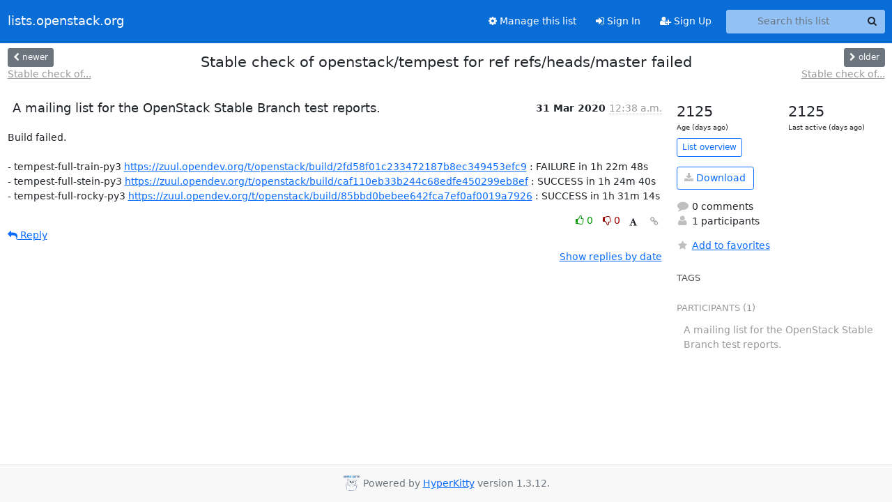

--- FILE ---
content_type: text/html; charset=utf-8
request_url: https://lists.openstack.org/archives/list/openstack-stable-maint@lists.openstack.org/thread/QWXZKYFKUNMPLWZOEGXL3CBNCNO55VQB/
body_size: 4396
content:





<!DOCTYPE HTML>
<html>
    <head>
        <meta http-equiv="Content-Type" content="text/html; charset=UTF-8" />
        <meta name="viewport" content="width=device-width, initial-scale=1.0" />
        <meta name="ROBOTS" content="INDEX, FOLLOW" />
        <title>
Stable check of openstack/tempest for ref	refs/heads/master failed - Openstack-stable-maint - lists.openstack.org
</title>
        <meta name="author" content="" />
        <meta name="dc.language" content="en" />
        <link rel="shortcut icon" href="/static/hyperkitty/img/favicon.ico" />
        <link rel="stylesheet" href="/static/hyperkitty/libs/jquery/smoothness/jquery-ui-1.13.1.min.css" type="text/css" media="all" />
        <link rel="stylesheet" href="/static/hyperkitty/libs/fonts/font-awesome/css/font-awesome.min.css" type="text/css" media="all" />
        <link rel="stylesheet" href="/static/CACHE/css/output.362f1fb20d61.css" type="text/css" media="all"><link rel="stylesheet" href="/static/CACHE/css/output.e68c4908b3de.css" type="text/css"><link rel="stylesheet" href="/static/CACHE/css/output.0ccd7b9c6080.css" type="text/css" media="all">
         
        
        

    </head>

    <body>

    


    <nav class="navbar sticky-top navbar-expand-md mb-2" id="navbar-main">
        <div class="container-xxl">
            <div class="navbar-header"> <!--part of navbar that's always present-->
                <button type="button" class="navbar-toggler collapsed" data-bs-toggle="collapse" data-bs-target=".navbar-collapse">
                    <span class="fa fa-bars"></span>
                </button>
                <a class="navbar-brand" href="/archives/">lists.openstack.org</a>

            </div> <!-- /navbar-header -->
            <div class="d-flex">
                <div class="auth dropdown d-md-none">
                        
                </div>
                
                <a  href="/accounts/login/?next=/archives/list/openstack-stable-maint%40lists.openstack.org/thread/QWXZKYFKUNMPLWZOEGXL3CBNCNO55VQB/" class="nav-link d-md-none">
                    <span class="fa fa-sign-in"></span>
                    Sign In
                </a>
                <a  href="/accounts/signup/?next=/archives/list/openstack-stable-maint%40lists.openstack.org/thread/QWXZKYFKUNMPLWZOEGXL3CBNCNO55VQB/" class="nav-link d-md-none">
                    <span class="fa fa-user-plus"></span>
                    Sign Up
                </a>
                
            </div>
            <div class="navbar-collapse collapse justify-content-end"> <!--part of navbar that's collapsed on small screens-->
                <!-- show dropdown for smaller viewports b/c login name/email may be too long -->
                <!-- only show this extra button/dropdown if we're in small screen sizes -->
            
                
                <a href="/mailman3/lists/openstack-stable-maint.lists.openstack.org/" class="nav-link">
                    <span class="fa fa-cog"></span>
                    Manage this list
                </a>
                
            
            
            <a  href="/accounts/login/?next=/archives/list/openstack-stable-maint%40lists.openstack.org/thread/QWXZKYFKUNMPLWZOEGXL3CBNCNO55VQB/" class="nav-link d-none d-md-block">
                <span class="fa fa-sign-in"></span>
                Sign In
            </a>
            <a  href="/accounts/signup/?next=/archives/list/openstack-stable-maint%40lists.openstack.org/thread/QWXZKYFKUNMPLWZOEGXL3CBNCNO55VQB/" class="nav-link d-none d-md-block">
                <span class="fa fa-user-plus"></span>
                Sign Up
            </a>
            
                <form name="search" method="get" action="/archives/search" class="navbar-form navbar-right my-2 my-lg-2 ms-2" role="search">
                    <input type="hidden" name="mlist" value="openstack-stable-maint@lists.openstack.org" />
                    <div class="input-group">
                    <input name="q" type="text" class="form-control rounded-4 search"
                            
                                placeholder="Search this list"
                                aria-label="Search this list"
                            
                            
                            />
                    <button class="btn search-button" aria-label="Search"><span class="fa fa-search"></span></button>
                    </div>
                </form>
                <!-- larger viewports -->
                <ul class="nav navbar-nav auth d-none d-md-flex">
                    
                </ul>
            </div> <!--/navbar-collapse -->
        </div><!-- /container for navbar -->
    </nav>

    

     <div class="modal fade" tabindex="-1" role="dialog" id="keyboard-shortcuts">
       <div class="modal-dialog" role="document">
         <div class="modal-content">
           <div class="modal-header">
             <button type="button" class="close" data-dismiss="modal" aria-label="Close"><span aria-hidden="true">&times;</span></button>
             <h4 class="modal-title">Keyboard Shortcuts</h4>
           </div>
           <div class="modal-body">
             <h3>Thread View</h3>
             <ul>
               <li><code>j</code>: Next unread message </li>
               <li><code>k</code>: Previous unread message </li>
               <li><code>j a</code>: Jump to all threads
               <li><code>j l</code>: Jump to MailingList overview
             </ul>
           </div>
         </div><!-- /.modal-content -->
       </div><!-- /.modal-dialog -->
     </div><!-- /.modal -->

     <div class="container-xxl" role="main">
        

<div class="row view-thread d-flex">

        <!-- thread header: navigation (older/newer), thread title -->
        <div class="thread-header">
          <div class="d-flex">
            
            <div>
                
                <a id="next-thread" class="btn btn-secondary btn-sm "
                        title="Stable check of openstack/ceilometer for	ref refs/heads/stable/rocky failed"
                        href="/archives/list/openstack-stable-maint@lists.openstack.org/thread/HLTI6PBLNTCCRPAF5QJ3T2BQS6DFFBLB/">
                    <span class="fa fa-chevron-left"></span>
                    <span class="d-none d-md-inline">newer</span>
                </a>
                <br />
                <a href="/archives/list/openstack-stable-maint@lists.openstack.org/thread/HLTI6PBLNTCCRPAF5QJ3T2BQS6DFFBLB/"
                title="Stable check of openstack/ceilometer for	ref refs/heads/stable/rocky failed" class="thread-titles d-none d-md-block">
                    Stable check of...
                </a>
               
            </div>
            <div class="flex-grow-1">
                <h3>Stable check of openstack/tempest for ref	refs/heads/master failed</h3>
            </div>
            <div class="right">
                <a id="prev-thread" class="btn btn-secondary btn-sm "
                    
                    title="Stable check of openstack/oslo.messaging	for ref refs/heads/stable/train failed"
                    href="/archives/list/openstack-stable-maint@lists.openstack.org/thread/GSNW2XRSKJLWIFLOLPYCF3JS5LMHY6GN/"
                    >
                    <span class="fa fa-chevron-right"></span>
                    <span class="d-none d-md-inline">older</span>
                </a><br />
                
                <a href="/archives/list/openstack-stable-maint@lists.openstack.org/thread/GSNW2XRSKJLWIFLOLPYCF3JS5LMHY6GN/"
                    title="Stable check of openstack/oslo.messaging	for ref refs/heads/stable/train failed" class="thread-titles d-none d-md-block">
                    Stable check of...
                </a>
                
            </div>
          </div>
         
         </div>
        </div> <!-- /thread-header -->

        <div class="row">
            <div class="col-sm-12 col-md-9">
                <!-- main section, the email thread -->
                <div id="thread-content">

                    <!-- Start first email -->
                    





<div class="email email-first">

    <div id="QWXZKYFKUNMPLWZOEGXL3CBNCNO55VQB" class="email-header">
        <div class="gravatar-wrapper d-flex">
            <div class="gravatar circle">
                
            </div>
            <div class="email-author d-flex">
                <h2 class="name">
                    
                       A mailing list for the OpenStack Stable Branch test reports.
                    
                </h2>
            </div>
        </div>
        <div class="email-date right">
            
            
            <span class="date d-none d-sm-inline">
                31 Mar
                
                    2020
                
            </span>
            <span class="date d-sm-none">
                31 Mar
                
                '20
                
            </span>
            
            <div class="time">
                <span title="Sender's time: March 31, 2020, 7:38 a.m.">12:38 a.m.</span>
            </div>

        </div>
        
    </div> <!-- /email-header: gravatar, author-info, date, peramlink, changed_subject -->
    <div class="email-body ">
      <p>Build failed.

- tempest-full-train-py3 <a target="_blank" href="https://zuul.opendev.org/t/openstack/build/2fd58f01c233472187b8ec349453efc9">https://zuul.opendev.org/t/openstack/build/2fd58f01c233472187b8ec349453efc9</a> : FAILURE in 1h 22m 48s
- tempest-full-stein-py3 <a target="_blank" href="https://zuul.opendev.org/t/openstack/build/caf110eb33b244c68edfe450299eb8ef">https://zuul.opendev.org/t/openstack/build/caf110eb33b244c68edfe450299eb8ef</a> : SUCCESS in 1h 24m 40s
- tempest-full-rocky-py3 <a target="_blank" href="https://zuul.opendev.org/t/openstack/build/85bbd0bebee642fca7ef0af0019a7926">https://zuul.opendev.org/t/openstack/build/85bbd0bebee642fca7ef0af0019a7926</a> : SUCCESS in 1h 31m 14s</p>

    </div>

    

    <div class="email-info">
      <div class="likeform-wrapper right">
        <div class="messagelink pull-right">
          <button class="toggle-font btn btn-sm"
                title="Display in fixed font"
                data-bs-toggle="tooltip" data-placement="bottom">
                <i class="fa fa-font"></i>
          </button>
          <a href="/archives/list/openstack-stable-maint@lists.openstack.org/message/QWXZKYFKUNMPLWZOEGXL3CBNCNO55VQB/"
             title="Permalink for this message"
             data-bs-toggle="tooltip" data-placement="bottom"><i class="fa fa-link"></i></a>
        </div>
        

    <form method="post" class="likeform"
          action="/archives/list/openstack-stable-maint@lists.openstack.org/message/QWXZKYFKUNMPLWZOEGXL3CBNCNO55VQB/vote">
    <input type="hidden" name="csrfmiddlewaretoken" value="soi6TLSccIXiDJ7pUUxM9ZaJpa8Sebrvvze4KZw4cru7o95rnawoarFKf2CRPwUp">
    
		
			<a class="youlike vote  disabled" title="You must be logged-in to vote."
			href="#like" data-vote="1" aria-label="Like thread">
					<i class="fa fa-thumbs-o-up"></i> 0
			</a>
			<a class="youdislike vote disabled" title="You must be logged-in to vote."
			href="#dislike" data-vote="-1" aria-label="Dislike thread">
				<i class="fa fa-thumbs-o-down"></i> 0
			</a>
		
    

    </form>

        </div>

        <!-- Reply link -->
        
        
        <a class="reply reply-mailto" title="Reply" href="#">
            <i class="fa fa-reply"></i>
            Reply
        </a>
        
        

        <!-- Attachments -->
        
        <!-- Reply form -->
        
        <div class="reply-form-unauthenticated">
            <a class="btn btn-sm btn-primary" href="/accounts/login/?next=/archives/list/openstack-stable-maint%40lists.openstack.org/thread/QWXZKYFKUNMPLWZOEGXL3CBNCNO55VQB/#">
                Sign in to reply online
            </a>
            <a class="btn btn-sm btn-secondary reply-mailto"
                       href="mailto:openstack-stable-maint@lists.openstack.org?Subject=Re%3A%20%5BOpenstack-stable-maint%5D%20Stable%20check%20of%20openstack/tempest%20for%20ref%09refs/heads/master%20failed&amp;In-Reply-To=&lt;mailman.120.1585640345.28564.openstack-stable-maint%40lists.openstack.org&gt;"
                       >Use email software</a></li>
        </div>
        

        

    </div>

</div>

                    <!-- End first email -->

                    <p class="sort-mode">
                        
                        <a href="/archives/list/openstack-stable-maint@lists.openstack.org/thread/QWXZKYFKUNMPLWZOEGXL3CBNCNO55VQB/?sort=date"
                            >Show replies by date</a>
                        
                    </p>

                    <div class="anchor-link">
                        <a id="replies"></a>
                    </div>
                    <div class="replies">
                        
                            

    

                        
                    </div>

                </div>
            </div>

            <div class="col-12 col-md-3">
                <div class="anchor-link">
                    <a id="stats"></a>
                </div>
                




<!-- right column -->
<section id="thread-overview-info">
    <!-- Start stats re: dates -->
    <div id="thread-date-info" class="row">
      <div class="col">
        <span class="days-num">2125</span>
        <div class="days-text">
          Age (days ago)
        </div>
      </div>
      <div class="col">
        <span class="days-num">2125</span>
        <div class="days-text">
          Last active (days ago)
        </div>
        </div>
    </div> <!-- /Stats re: dates -->

    <p>
        <a href="/archives/list/openstack-stable-maint@lists.openstack.org/" class="btn btn-outline-primary btn-sm">
            List overview
        </a>
    </p>

    

    
    <a href="/archives/list/openstack-stable-maint@lists.openstack.org/export/openstack-stable-maint@lists.openstack.org-QWXZKYFKUNMPLWZOEGXL3CBNCNO55VQB.mbox.gz?thread=QWXZKYFKUNMPLWZOEGXL3CBNCNO55VQB" title="This thread in gzipped mbox format"
          class="btn btn-outline-primary">
        <i class="fa fa-download"></i> Download</a>
    

    <p class="thread-overview-details">
    <div>
        <i class="fa fa-fw fa-comment"></i>
        0 comments
    </div>
    <div>
        <i class="fa fa-fw fa-user"></i>
        1 participants
    </div>
    
    </p>

    <form id="fav_form" name="favorite" method="post" class="favorite"
          action="/archives/list/openstack-stable-maint@lists.openstack.org/thread/QWXZKYFKUNMPLWZOEGXL3CBNCNO55VQB/favorite">
        <input type="hidden" name="csrfmiddlewaretoken" value="soi6TLSccIXiDJ7pUUxM9ZaJpa8Sebrvvze4KZw4cru7o95rnawoarFKf2CRPwUp">
        <input type="hidden" name="action" value="add" />
        <p>
            <a href="#AddFav" class="notsaved disabled" title="You must be logged-in to have favorites.">
                <i class="fa fa-fw fa-star"></i>Add to favorites</a>
            <a href="#RmFav" class="saved">
                <i class="fa fa-fw fa-star"></i>Remove from favorites</a>
        </p>
    </form>

    

    <div id="tags">
        

        <h3 id="tag-title">tags </h3>
        

    </div>
    
    
    <div id="participants">
        <h3 id="participants_title">participants (1)</h3>
        <ul class="list-unstyled">
            
            <li class="d-flex">
                <div class="participant-gravatar circle"></div>
                <div class="participant-name d-flex align-items-center">
                    <span>A mailing list for the OpenStack Stable Branch test reports.</span>
                </div>
            </li>
            
        </ul>
    </div>
    
</section>



            </div>

        </div>

</div>

<!-- end of content -->

    </div> <!-- /container for content -->

    <footer class="footer">
      <div class="container">
        <p class="text-muted">
            <img class="logo" alt="HyperKitty" src="/static/hyperkitty/img/logo.png" />
            Powered by <a href="http://hyperkitty.readthedocs.org">HyperKitty</a> version 1.3.12.
        </p>
      </div>
    </footer>

    <script src="/static/hyperkitty/libs/jquery/jquery-3.6.0.min.js"></script>
    <script src="/static/hyperkitty/libs/jquery/jquery-ui-1.13.1.min.js"></script>
    <script src="/static/CACHE/js/output.3aaa7705d68a.js"></script>
    <script>
      // Add the .js-enabled class to the body so we can style the elements
      // depending on whether Javascript is enabled.
      $(document).ready(function(){
          $("body").addClass("js-enabled");
          $(".gravatar").addClass("rounded-circle");
      });
    </script>
    

<script type="text/javascript">
    $(document).ready(function() {
        //enable tooltips for thread buttons
        $("btn#next-thread").tooltip();
        $("btn#prev-thread").tooltip();

        setup_category();
        setup_tags();
        setup_favorites();
        // Hide quotes by default in the thread view
        fold_quotes("div.container-xxl");
        // Load the replies
        update_thread_replies("/archives/list/openstack-stable-maint@lists.openstack.org/thread/QWXZKYFKUNMPLWZOEGXL3CBNCNO55VQB/replies?sort=thread&last_view=");
        setup_unreadnavbar("#unreadnavbar");
        setup_thread_keyboard_shortcuts();
    });
</script>



    


    </body>
</html>
